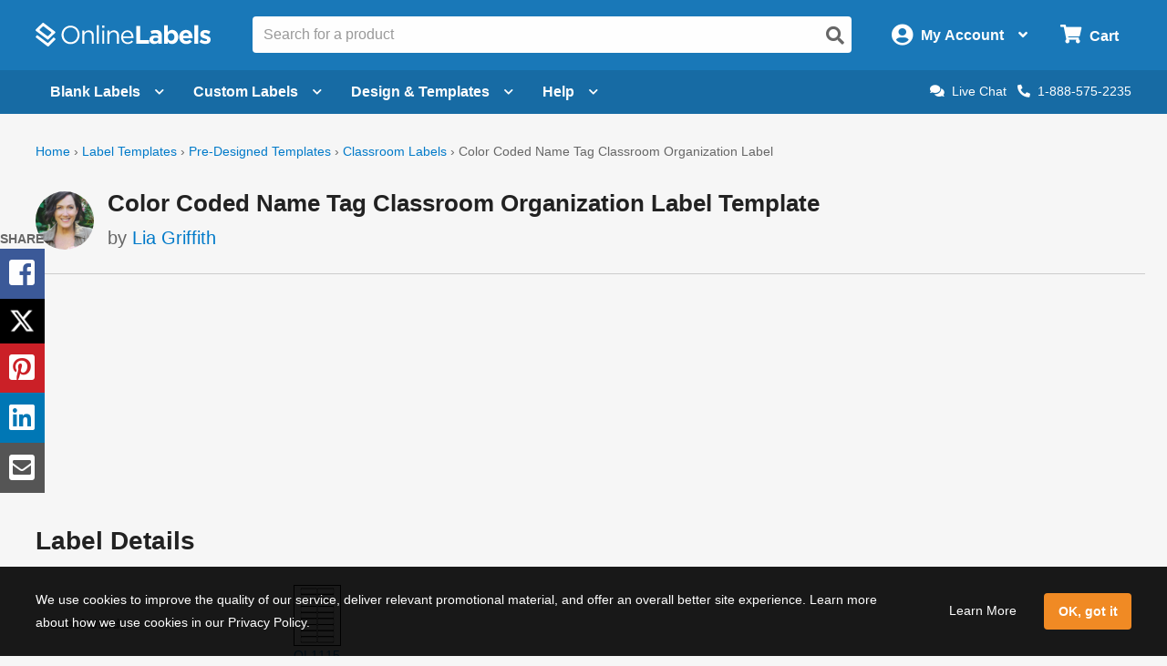

--- FILE ---
content_type: text/html; charset=utf-8
request_url: https://secure.onlinelabels.com/custom-printed-labels/pricing-popup.aspx?templateId=2849&PCName=ol1115
body_size: 9684
content:


<?xml version="1.0" encoding="UTF-8" ?>
<!doctype html>
<html xmlns="http://www.w3.org/1999/xhtml" xml:lang="en" lang="en">

<head>
  <title>Printed Pricing for Color Coded Name Tag Classroom Organization Label – OnlineLabels</title>

  <meta http-equiv="Content-Type" content="text/html; charset=iso-8859-1" />
  <meta name="robots" content="noindex, nofollow" />

  <script type="text/javascript" src="https://images.onlinelabels.com/js/vendor/jquery.js?637672899760000000"></script>

  <link href="https://images.onlinelabels.com/css/foundation.min.css?637672900180000000" rel="stylesheet" type="text/css" />
  <link href="https://images.onlinelabels.com/css/r-global.css?638847251610177374" rel="stylesheet" type="text/css" />

  <style type="text/css">
    body {
      height: auto;
      min-width: 200px;
    }

    .top-row, .bottom-row {
      width: 100%;
      float: left;
    }

    #matPricingModal h2 {
      font-size: 1.6rem;
    }

    #matPricingModal h3 {
      font-size: 1.2rem;
      color: #666;
    }

    h3.qty-title {
      margin-top: 15px;
      border-bottom: 1px solid #ccc;
    }

    .c-callout--success {
      background-color: rgba(80,199,95,.06);
      border: 1px solid #50c75f;
      position: relative;
      margin: 0;
      margin-bottom: 1.5rem;
      padding: 1rem;
      border-radius: 4px;
    }

    .c-callout--success p {
      margin-bottom: 0px;
    }

    .c-callout--success .row .column:first-child {
      width: 20%;
    }

    .c-callout--success .row .column:last-child {
      width: 80%;
      padding-left: 0px;
    }

    .c-callout--success img {
      margin-top:10px;
    }


    /*Quantity Area*/
    #materialScrollerWrapper {
      background: #ffffff none repeat scroll 0 0;
      border: 1px solid #aaaaaa;
      clear: both;
      height: 200px;
      overflow-x: hidden;
      overflow-y: scroll;
      position: relative;
      width: 60%;
      float: left;
    }

      #materialScrollerWrapper ul {
        list-style: outside none none;
        margin: 0;
        padding: 0;
        position: relative;
      }

      #materialScrollerWrapper li {
        background: #ffffff none repeat scroll 0 0;
        border-bottom: 1px solid #cccccc;
        font-size: 0.85em;
        margin: 0;
        overflow: hidden;
        position: relative;
      }

        #materialScrollerWrapper li:hover {
          cursor: pointer;
        }

        #materialScrollerWrapper li input {
          margin: 0;
        }

    .material-scroller-label {
      padding: 10px;
    }

    #materialScrollerWrapper li img {
      border: 1px solid #000000;
      margin: -3px 5px 0;
    }

    #materialScrollerWrapper .matName {
      margin-left: 10px;
      color: #0038fc;
      font-weight: bold;
      text-decoration: none;
    }

    .rowHover {
      background: #fff8de none repeat scroll 0 0 !important;
    }

    .rowSelected {
      background: #fff2be none repeat scroll 0 0 !important;
    }

    .selectedAccent {
      background: #ffa500 none repeat scroll 0 0;
      height: 100%;
      left: 0;
      position: absolute;
      top: 0;
      width: 5px;
    }

    .rtaBox {
      display: none;
      padding: 0 0 10px 8%;
    }

    #mobile-custom-qty > .row {
      padding-left: 10px;
    }

    #rta_material_mobile {
      padding-left: 15px;
    }

    #rta_instock_mobile, #rta_inproduction_mobile {
      padding-left: 15px;
    }

    #rta_labels_per_sheet {
      padding: 0 0 10px 15px;
    }

    #rta_instock strong {
      color: #0ec300;
      font-weight: bold;
    }

    #txtCustomQtyMobile {
      display: inline-block;
      width: 80px;
    }

    #lblCustomQtyPricingMobile {
      margin-left: 10px;
      color: #999999;
      white-space: nowrap;
    }

    .mobile-qty-inline-control {
      display: inline-block;
    }

    .orderSelectionBox {
      margin-bottom: 20px;
    }

      .orderSelectionBox h2 {
        color: #333333;
        font-size: 1.5em;
        font-weight: bold;
        margin: 0 0 20px;
        position: relative;
      }

    #materialSelectionBox h2 span, #quantitySelectionBox h2 span, #addToCartBox h2 span {
      background: rgba(0, 0, 0, 0) url("/images/productPage/v6/v6sprites.png") repeat scroll 0 0;
      display: block;
      float: left;
      height: 31px;
      margin: 0 10px 0 0;
      position: relative;
      text-indent: -9999px;
      width: 31px;
    }

    #quantitySelectionBox h2 span {
      background: rgba(0, 0, 0, 0) url("/images/productPage/v6/v6sprites.png") no-repeat scroll -31px 0;
    }

    /*Quanity Area*/
    #matPricingModal table tr td {
      font-size: .9rem !important;
    }

    .printed-label-quote-pricing {
      border: none;
      margin-bottom: 4px;
      width: 60%;
      float: left;
    }

      .printed-label-quote-pricing td {
        padding: 6px 0;
      }

    .label-quantity {
      font-weight: bold;
    }

      .label-quantity input {
        margin-bottom: 0;
      }

    .sheet-price input[type="radio"] {
      width: 40px;
      margin: 0 8px;
    }

    .sheet-quantity {
      color: #999999;
      text-align: right;
    }

    input.custom-qty-input {
      width: 100px;
      display: inline;
    }

    /*Material Description and Summary*/

    .mat-description {
      border: 1px solid #ccc;
      padding: 15px;
      background: #fafafa;
      width: 38%;
      margin-left: 2%;
      float: left;
    }

    .product-summary {
      border: 1px solid #ccc;
      padding: 15px;
      background: #fafafa;
      text-align: center;
      float: left;
      width: 38%;
      margin-left: 2%;
    }

      .product-summary h4 {
        font-size: 1.2em;
      }

      .product-summary p {
        margin-bottom: 5px;
      }

      .product-summary .button {
        width: 100%;
        margin-bottom: 5px;
      }

    .summary-size {
      font-size: 1.2em;
    }

    .labels-matte {
      color: #666;
      font-size: .9em;
    }

    .summary-price {
      color: #007236;
    }

    .back-to-edit:link, .back-to-edit:visited, .back-to-edit:hover {
      color: #666;
      font-size: .9em;
    }

    .strike-price {
      text-decoration: line-through !important;
      color: #999 !important;
    }

    .discount-price {
      color: #419414;
    }

    @media only screen and (max-width: 46em) {
      #matPricingModal h2 {
        margin-bottom: 20px;
      }

      .mat-description, .product-summary {
        margin-left: 0;
        width: 100%;
      }

      .qty-title {
        border-bottom: none !important;
        margin-top: 30px !important;
      }
    }

    @media only screen and (min-width: 46em) and (max-width: 849px) {
      #materialScrollerWrapper .rowText {
        width: 67% !important;
      }
    }

    @media only screen and (min-width: 850px) and (max-width: 1080px) {
      #materialScrollerWrapper .rowText {
        width: 75% !important;
      }
    }
  </style>

  <script type="text/javascript">
    function InitializeControls() {
      var customQtyTimeoutID;

      FixRadioButtons($('#materialScrollerWrapper input[type=radio]'));
      FixRadioButtons($('.printed-label-quote-pricing input[type=radio]'));

      $('.custom-qty-input').click(function () {
        $(this).prev('input[type=radio]').click();

      }).keydown(HandleEnter
      ).on('input', function (e) {
        var txtCustomQty = this;
        clearTimeout(customQtyTimeoutID);

        customQtyTimeoutID = setTimeout(function () {
          txtCustomQty.blur();
        }, 500);
      });

      $('#txtCustomQtyMobile').keydown(HandleEnter);

      $('#lnkClose').click(function () {
        var msg = { 'msg': 'ClosePrintedPricing' };

        PostMessage(msg);
      });
    }

    function HandleEnter(e) {
      if (e.keyCode == 13) {
        this.blur();
        this.focus();

        e.preventDefault();
        return false;
      }
    }

    function FixRadioButtons(buttons) {
      $(buttons).click(function () {
        $(buttons).prop('checked', false);
        this.checked = true;
      });
    }

    function PostMessage(msg) {
      var msgTarget = 'https://www.onlinelabels.com';

      window.parent.postMessage(msg, msgTarget);
    }

    function SetHeight() {
      var msg = { 'msg': 'SetPrintedPricingHeight', 'height': $('form').height() + 10 };

      PostMessage(msg);
    }

    function AddToCart(productID, qty) {
      var msg = { 'msg': 'AddToCart', 'productID': productID, 'qty': qty };

      PostMessage(msg);
    }

    $(function () {
      InitializeControls();
      SetHeight();

      $(window).resize(function () {
        SetHeight();
      });

      var mmaterialScrollTop;

      var prm = Sys.WebForms.PageRequestManager.getInstance();

      prm.add_beginRequest(function (sender, args) {
        mmaterialScrollTop = document.getElementById('materialScrollerWrapper').scrollTop;
      });

      prm.add_endRequest(function (sender, args) {
        InitializeControls();
        SetHeight();

        if ($('.printed-label-quote-pricing input[type=radio]').last().is(':checked')) {
          var txtCustomQty = $('.custom-qty-input')[0];
          txtCustomQty.focus();
          txtCustomQty.selectionStart = txtCustomQty.selectionEnd = txtCustomQty.value.length;
        }

        document.getElementById('materialScrollerWrapper').scrollTop = mmaterialScrollTop;
      });
    });
  </script>

</head>

<body>
  <form name="ctl00" method="post" action="./pricing-popup.aspx?templateId=2849&amp;PCName=ol1115" onsubmit="javascript:return WebForm_OnSubmit();" id="ctl00">
<div>
<input type="hidden" name="__EVENTTARGET" id="__EVENTTARGET" value="" />
<input type="hidden" name="__EVENTARGUMENT" id="__EVENTARGUMENT" value="" />
<input type="hidden" name="__LASTFOCUS" id="__LASTFOCUS" value="" />
<input type="hidden" name="__VIEWSTATE" id="__VIEWSTATE" value="/[base64]/vdN7O6dfRQUySg==" />
</div>

<script type="text/javascript">
//<![CDATA[
var theForm = document.forms['ctl00'];
if (!theForm) {
    theForm = document.ctl00;
}
function __doPostBack(eventTarget, eventArgument) {
    if (!theForm.onsubmit || (theForm.onsubmit() != false)) {
        theForm.__EVENTTARGET.value = eventTarget;
        theForm.__EVENTARGUMENT.value = eventArgument;
        theForm.submit();
    }
}
//]]>
</script>


<script src="/WebResource.axd?d=YS80o33fIJZS6NCvMJyE3RljmNLkFIWAPNQhdHDqlzcxqvfPIUH5LTSY_OfOU7NyqLxr-DRXJphloDw_GVht4qqKwdrvVWjzsHMtpPKuoYw1&amp;t=638901392248157332" type="text/javascript"></script>


<script src="/ScriptResource.axd?d=aklRDHAfhF-qZerFatBTFYY3yyDD4HezEToBnFpYmgiVBQLDJYg9KcvCcgetLZB-Q-GgbZMllK4WcZvDctsnHkDHq6t1LVEi5qGV6bgI-8N4CkTXNCMfzeOkYYWM7haUtkIWJMdNw7_l8K-0xfOyYzHjuGVNy5uUEUE7GVzPZ3Q1&amp;t=ffffffff93d1c106" type="text/javascript"></script>
<script src="/ScriptResource.axd?d=SySLYBIrak545sSW1SJQlWwpqi2qaifrzJNORLLSVo3yA_L-MyuMBdE00WmUsgm1zdM06fMTwXa25GbcVDUqO9qEKVbm5AuRKGlO_g9XH3zMVhFRPRTxlTMSPpoMhI75FZX6qqxK0gauDah--gbwnDFsRQfZXYlhZLJh4vI38TI1&amp;t=5c0e0825" type="text/javascript"></script>
<script src="/ScriptResource.axd?d=QIXCnmYHWXmCCZkXvcmMcPqCSzYFUPThs3eguU9YAfUCF_QkHAlStPsbbs25LQCYq1BRog7RPPSJ9tOn2WfA5gaQtEP7Timw5IAMLPqAKgOpxIpHBVhcMVwYeHfTP20pGDKuuIy7GapKBMd8q-NFSjF-C3iK4YhflDdJixKm_wQfMhIyTNFZiMRX57lvPDoT0&amp;t=5c0e0825" type="text/javascript"></script>
<script type="text/javascript">
//<![CDATA[
function WebForm_OnSubmit() {
if (typeof(ValidatorOnSubmit) == "function" && ValidatorOnSubmit() == false) return false;
return true;
}
//]]>
</script>

<div>

	<input type="hidden" name="__VIEWSTATEGENERATOR" id="__VIEWSTATEGENERATOR" value="D180A385" />
	<input type="hidden" name="__SCROLLPOSITIONX" id="__SCROLLPOSITIONX" value="0" />
	<input type="hidden" name="__SCROLLPOSITIONY" id="__SCROLLPOSITIONY" value="0" />
</div>
    <script type="text/javascript">
//<![CDATA[
Sys.WebForms.PageRequestManager._initialize('ctl01', 'ctl00', ['tup',''], [], [], 90, '');
//]]>
</script>


    <div id="up">
	
        <div id="matPricingModal">
          
            <h2 id="modalTitle">Printed Pricing for Color Coded Name Tag Classroom Organization Label</h2>
            
            <h3>Select a Material</h3>

            <div class="top-row">

              <div class="scrollerWrappers hide-for-small-only" id="materialScrollerWrapper">

                <ul id="matching">

                  
                      <li>
                        <div class="material-scroller-label">
                          <label>
                            <input id="repMaterials_ctl00_rdoMaterial" type="radio" name="repMaterials$ctl00$rdoMaterial" value="rdoMaterial" checked="checked" />
                            <img width="43" height="15" alt="White Matte" src="https://images.onlinelabels.com/images/Products/wx.gif" />
                            <span class="matName">White Matte</span>
                            
                          </label>
                        </div>
                      </li>
                    
                      <li>
                        <div class="material-scroller-label">
                          <label>
                            <input id="repMaterials_ctl01_rdoMaterial" type="radio" name="repMaterials$ctl01$rdoMaterial" value="rdoMaterial" onclick="javascript:setTimeout(&#39;__doPostBack(\&#39;repMaterials$ctl01$rdoMaterial\&#39;,\&#39;\&#39;)&#39;, 0)" />
                            <img width="43" height="15" alt="White Gloss" src="https://images.onlinelabels.com/images/Products/ws.jpg" />
                            <span class="matName">White Gloss</span>
                            
                          </label>
                        </div>
                      </li>
                    
                      <li>
                        <div class="material-scroller-label">
                          <label>
                            <input id="repMaterials_ctl02_rdoMaterial" type="radio" name="repMaterials$ctl02$rdoMaterial" value="rdoMaterial" onclick="javascript:setTimeout(&#39;__doPostBack(\&#39;repMaterials$ctl02$rdoMaterial\&#39;,\&#39;\&#39;)&#39;, 0)" />
                            <img width="43" height="15" alt="White Weatherproof" src="https://images.onlinelabels.com/images/Products/lp.gif" />
                            <span class="matName">White Weatherproof</span>
                            
                          </label>
                        </div>
                      </li>
                    
                      <li>
                        <div class="material-scroller-label">
                          <label>
                            <input id="repMaterials_ctl03_rdoMaterial" type="radio" name="repMaterials$ctl03$rdoMaterial" value="rdoMaterial" onclick="javascript:setTimeout(&#39;__doPostBack(\&#39;repMaterials$ctl03$rdoMaterial\&#39;,\&#39;\&#39;)&#39;, 0)" />
                            <img width="43" height="15" alt="Removable White Matte" src="https://images.onlinelabels.com/images/Products/wr.gif" />
                            <span class="matName">Removable White Matte</span>
                            
                          </label>
                        </div>
                      </li>
                    
                      <li>
                        <div class="material-scroller-label">
                          <label>
                            <input id="repMaterials_ctl04_rdoMaterial" type="radio" name="repMaterials$ctl04$rdoMaterial" value="rdoMaterial" onclick="javascript:setTimeout(&#39;__doPostBack(\&#39;repMaterials$ctl04$rdoMaterial\&#39;,\&#39;\&#39;)&#39;, 0)" />
                            <img width="43" height="15" alt="Recycled White" src="https://images.onlinelabels.com/images/Products/rx.gif" />
                            <span class="matName">Recycled White</span>
                            
                          </label>
                        </div>
                      </li>
                    
                      <li>
                        <div class="material-scroller-label">
                          <label>
                            <input id="repMaterials_ctl05_rdoMaterial" type="radio" name="repMaterials$ctl05$rdoMaterial" value="rdoMaterial" onclick="javascript:setTimeout(&#39;__doPostBack(\&#39;repMaterials$ctl05$rdoMaterial\&#39;,\&#39;\&#39;)&#39;, 0)" />
                            <img width="43" height="15" alt="Blockout" src="https://images.onlinelabels.com/images/Products/bt.gif" />
                            <span class="matName">Blockout</span>
                            
                          </label>
                        </div>
                      </li>
                    
                      <li>
                        <div class="material-scroller-label">
                          <label>
                            <input id="repMaterials_ctl06_rdoMaterial" type="radio" name="repMaterials$ctl06$rdoMaterial" value="rdoMaterial" onclick="javascript:setTimeout(&#39;__doPostBack(\&#39;repMaterials$ctl06$rdoMaterial\&#39;,\&#39;\&#39;)&#39;, 0)" />
                            <img width="43" height="15" alt="Clear Gloss" src="https://images.onlinelabels.com/images/Products/cl.jpg" />
                            <span class="matName">Clear Gloss</span>
                            
                          </label>
                        </div>
                      </li>
                    
                      <li>
                        <div class="material-scroller-label">
                          <label>
                            <input id="repMaterials_ctl07_rdoMaterial" type="radio" name="repMaterials$ctl07$rdoMaterial" value="rdoMaterial" onclick="javascript:setTimeout(&#39;__doPostBack(\&#39;repMaterials$ctl07$rdoMaterial\&#39;,\&#39;\&#39;)&#39;, 0)" />
                            <img width="43" height="15" alt="Clear Matte" src="https://images.onlinelabels.com/images/Products/cx.jpg" />
                            <span class="matName">Clear Matte</span>
                            
                          </label>
                        </div>
                      </li>
                    
                      <li>
                        <div class="material-scroller-label">
                          <label>
                            <input id="repMaterials_ctl08_rdoMaterial" type="radio" name="repMaterials$ctl08$rdoMaterial" value="rdoMaterial" onclick="javascript:setTimeout(&#39;__doPostBack(\&#39;repMaterials$ctl08$rdoMaterial\&#39;,\&#39;\&#39;)&#39;, 0)" />
                            <img width="43" height="15" alt="Brown Kraft" src="https://images.onlinelabels.com/images/Products/bk.gif" />
                            <span class="matName">Brown Kraft</span>
                            
                          </label>
                        </div>
                      </li>
                    

                </ul>

              </div>

              <select name="cboMaterial" onchange="javascript:setTimeout(&#39;__doPostBack(\&#39;cboMaterial\&#39;,\&#39;\&#39;)&#39;, 0)" id="cboMaterial" class="show-for-small-only">
		<option selected="selected" value="64130">White Matte</option>
		<option value="54924">White Gloss</option>
		<option value="55174">White Weatherproof</option>
		<option value="54890">Removable White Matte</option>
		<option value="55638">Recycled White</option>
		<option value="55308">Blockout</option>
		<option value="54478">Clear Gloss</option>
		<option value="54993">Clear Matte</option>
		<option value="55239">Brown Kraft</option>

	</select>

              <div class="mat-description">
                Our white matte material features a bright white paper facesheet with an aggressive permanent adhesive. It’s capable of producing vibrant prints and best for standard-use projects.
              </div>

            </div>

            <div class="bottom-row">

              <h3 class="qty-title">Select a Quantity</h3>

              
                  <table cellspacing="0" cellpadding="0" border="0" class="printed-label-quote-pricing hide-for-small-only">
                
                  <tr>
                    <td class="label-quantity">
                      <label>
                        <input id="repPricing_ctl01_rdoQty" type="radio" name="repPricing$ctl01$rdoQty" value="rdoQty" onclick="javascript:setTimeout(&#39;__doPostBack(\&#39;repPricing$ctl01$rdoQty\&#39;,\&#39;\&#39;)&#39;, 0)" />

                        18 Labels

                        

                        
                      </label>
                    </td>
                    <td class="sheet-price">
                      <span id="repPricing_ctl01_lblOriginalPrice">$17.49</span>&nbsp;&nbsp;
                                                
                    </td>
                    <td class="sheet-quantity">
                      <span id="repPricing_ctl01_lblSheets">1 Sheet</span>
                    </td>
                  </tr>
                
                  <tr>
                    <td class="label-quantity">
                      <label>
                        <input id="repPricing_ctl02_rdoQty" type="radio" name="repPricing$ctl02$rdoQty" value="rdoQty" onclick="javascript:setTimeout(&#39;__doPostBack(\&#39;repPricing$ctl02$rdoQty\&#39;,\&#39;\&#39;)&#39;, 0)" />

                        90 Labels

                        

                        
                      </label>
                    </td>
                    <td class="sheet-price">
                      <span id="repPricing_ctl02_lblOriginalPrice">$38.54</span>&nbsp;&nbsp;
                                                
                    </td>
                    <td class="sheet-quantity">
                      <span id="repPricing_ctl02_lblSheets">5 Sheets</span>
                    </td>
                  </tr>
                
                  <tr>
                    <td class="label-quantity">
                      <label>
                        <input id="repPricing_ctl03_rdoQty" type="radio" name="repPricing$ctl03$rdoQty" value="rdoQty" onclick="javascript:setTimeout(&#39;__doPostBack(\&#39;repPricing$ctl03$rdoQty\&#39;,\&#39;\&#39;)&#39;, 0)" />

                        180 Labels

                        

                        
                      </label>
                    </td>
                    <td class="sheet-price">
                      <span id="repPricing_ctl03_lblOriginalPrice">$51.41</span>&nbsp;&nbsp;
                                                
                    </td>
                    <td class="sheet-quantity">
                      <span id="repPricing_ctl03_lblSheets">10 Sheets</span>
                    </td>
                  </tr>
                
                  <tr>
                    <td class="label-quantity">
                      <label>
                        <input id="repPricing_ctl04_rdoQty" type="radio" name="repPricing$ctl04$rdoQty" value="rdoQty" onclick="javascript:setTimeout(&#39;__doPostBack(\&#39;repPricing$ctl04$rdoQty\&#39;,\&#39;\&#39;)&#39;, 0)" />

                        450 Labels

                        

                        
                      </label>
                    </td>
                    <td class="sheet-price">
                      <span id="repPricing_ctl04_lblOriginalPrice">$70.13</span>&nbsp;&nbsp;
                                                
                    </td>
                    <td class="sheet-quantity">
                      <span id="repPricing_ctl04_lblSheets">25 Sheets</span>
                    </td>
                  </tr>
                
                  <tr>
                    <td class="label-quantity">
                      <label>
                        <input id="repPricing_ctl05_rdoQty" type="radio" name="repPricing$ctl05$rdoQty" value="rdoQty" onclick="javascript:setTimeout(&#39;__doPostBack(\&#39;repPricing$ctl05$rdoQty\&#39;,\&#39;\&#39;)&#39;, 0)" />

                        900 Labels

                        

                        
                      </label>
                    </td>
                    <td class="sheet-price">
                      <span id="repPricing_ctl05_lblOriginalPrice">$91.18</span>&nbsp;&nbsp;
                                                
                    </td>
                    <td class="sheet-quantity">
                      <span id="repPricing_ctl05_lblSheets">50 Sheets</span>
                    </td>
                  </tr>
                
                  <tr>
                    <td class="label-quantity">
                      <label>
                        <input id="repPricing_ctl06_rdoQty" type="radio" name="repPricing$ctl06$rdoQty" value="rdoQty" onclick="javascript:setTimeout(&#39;__doPostBack(\&#39;repPricing$ctl06$rdoQty\&#39;,\&#39;\&#39;)&#39;, 0)" />

                        1800 Labels

                        

                        
                      </label>
                    </td>
                    <td class="sheet-price">
                      <span id="repPricing_ctl06_lblOriginalPrice">$132.13</span>&nbsp;&nbsp;
                                                
                    </td>
                    <td class="sheet-quantity">
                      <span id="repPricing_ctl06_lblSheets">100 Sheets</span>
                    </td>
                  </tr>
                
                  <tr>
                    <td class="label-quantity">
                      <label>
                        <input id="repPricing_ctl07_rdoQty" type="radio" name="repPricing$ctl07$rdoQty" value="rdoQty" onclick="javascript:setTimeout(&#39;__doPostBack(\&#39;repPricing$ctl07$rdoQty\&#39;,\&#39;\&#39;)&#39;, 0)" />

                        

                        <input name="repPricing$ctl07$txtCustomQty" type="text" onchange="javascript:setTimeout(&#39;__doPostBack(\&#39;repPricing$ctl07$txtCustomQty\&#39;,\&#39;\&#39;)&#39;, 0)" onkeypress="if (WebForm_TextBoxKeyHandler(event) == false) return false;" id="repPricing_ctl07_txtCustomQty" class="custom-qty-input" />
                          Labels
                        

                        
                      </label>
                    </td>
                    <td class="sheet-price">
                      <span id="repPricing_ctl07_lblOriginalPrice">N/A</span>&nbsp;&nbsp;
                                                
                    </td>
                    <td class="sheet-quantity">
                      <span id="repPricing_ctl07_lblSheets">N/A</span>
                    </td>
                  </tr>
                
                  </table>
                <select name="cboPricing" onchange="javascript:setTimeout(&#39;__doPostBack(\&#39;cboPricing\&#39;,\&#39;\&#39;)&#39;, 0)" id="cboPricing" class="show-for-small-only">
		<option selected="selected" value="-1">Select a Quantity</option>
		<option value="1">18 Labels - $17.49 - 1 Sheet</option>
		<option value="5">90 Labels - $38.54 - 5 Sheets</option>
		<option value="10">180 Labels - $51.41 - 10 Sheets</option>
		<option value="25">450 Labels - $70.13 - 25 Sheets</option>
		<option value="50">900 Labels - $91.18 - 50 Sheets</option>
		<option value="100">1800 Labels - $132.13 - 100 Sheets</option>
		<option value="0">Enter Your Own Quantity</option>

	</select>

              <div class="product-summary">
                <h4>
                  Color Coded Name Tag Classroom Organization Label</h4>
                <p class="summary-size">
                  3" x 1"
                  (OL1115)
                </p>

                <span id="vldError" class="error" style="color:White;display:none;"></span><a id="btnAddToCart" class="button radius action" href="javascript:WebForm_DoPostBackWithOptions(new WebForm_PostBackOptions(&quot;btnAddToCart&quot;, &quot;&quot;, true, &quot;&quot;, &quot;&quot;, false, true))">Add to Cart</a>
                <a id="lnkClose" href="javascript:;" class="back-to-edit">Back to edit screen</a>
              </div>

            </div>

            <div style="clear: both;"></div>
          

          
        </div>

      
</div>

  
<script type="text/javascript">
//<![CDATA[
var Page_Validators =  new Array(document.getElementById("vldError"));
//]]>
</script>

<script type="text/javascript">
//<![CDATA[
var vldError = document.all ? document.all["vldError"] : document.getElementById("vldError");
vldError.display = "Dynamic";
vldError.evaluationfunction = "CustomValidatorEvaluateIsValid";
//]]>
</script>


<script type="text/javascript">
//<![CDATA[

var Page_ValidationActive = false;
if (typeof(ValidatorOnLoad) == "function") {
    ValidatorOnLoad();
}

function ValidatorOnSubmit() {
    if (Page_ValidationActive) {
        return ValidatorCommonOnSubmit();
    }
    else {
        return true;
    }
}
        
theForm.oldSubmit = theForm.submit;
theForm.submit = WebForm_SaveScrollPositionSubmit;

theForm.oldOnSubmit = theForm.onsubmit;
theForm.onsubmit = WebForm_SaveScrollPositionOnSubmit;

document.getElementById('vldError').dispose = function() {
    Array.remove(Page_Validators, document.getElementById('vldError'));
}
//]]>
</script>
</form>

</body>
</html>
